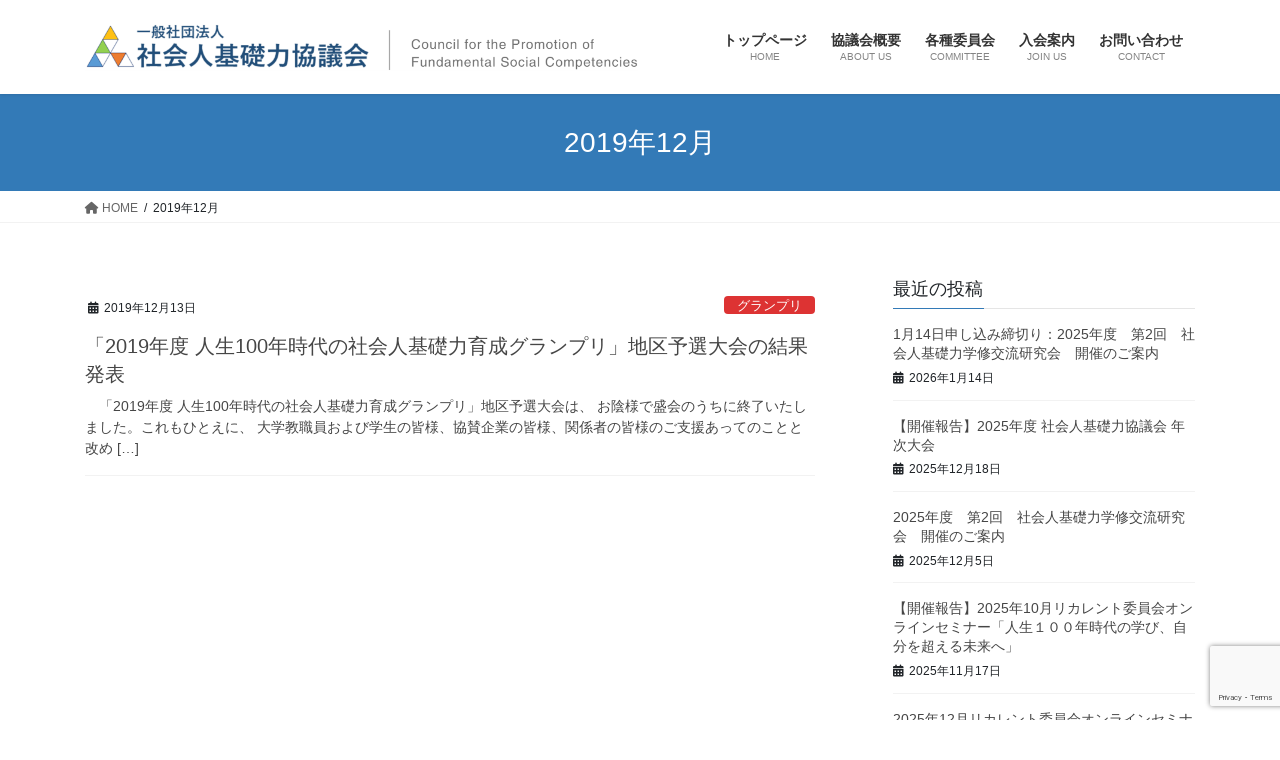

--- FILE ---
content_type: text/html; charset=utf-8
request_url: https://www.google.com/recaptcha/api2/anchor?ar=1&k=6LfLZWobAAAAADWPpgoXJuBL9WnrUYr6J99SRS6W&co=aHR0cHM6Ly9iaXoxMDAub3JnOjQ0Mw..&hl=en&v=PoyoqOPhxBO7pBk68S4YbpHZ&size=invisible&anchor-ms=20000&execute-ms=30000&cb=pe4on9mkkkxm
body_size: 49541
content:
<!DOCTYPE HTML><html dir="ltr" lang="en"><head><meta http-equiv="Content-Type" content="text/html; charset=UTF-8">
<meta http-equiv="X-UA-Compatible" content="IE=edge">
<title>reCAPTCHA</title>
<style type="text/css">
/* cyrillic-ext */
@font-face {
  font-family: 'Roboto';
  font-style: normal;
  font-weight: 400;
  font-stretch: 100%;
  src: url(//fonts.gstatic.com/s/roboto/v48/KFO7CnqEu92Fr1ME7kSn66aGLdTylUAMa3GUBHMdazTgWw.woff2) format('woff2');
  unicode-range: U+0460-052F, U+1C80-1C8A, U+20B4, U+2DE0-2DFF, U+A640-A69F, U+FE2E-FE2F;
}
/* cyrillic */
@font-face {
  font-family: 'Roboto';
  font-style: normal;
  font-weight: 400;
  font-stretch: 100%;
  src: url(//fonts.gstatic.com/s/roboto/v48/KFO7CnqEu92Fr1ME7kSn66aGLdTylUAMa3iUBHMdazTgWw.woff2) format('woff2');
  unicode-range: U+0301, U+0400-045F, U+0490-0491, U+04B0-04B1, U+2116;
}
/* greek-ext */
@font-face {
  font-family: 'Roboto';
  font-style: normal;
  font-weight: 400;
  font-stretch: 100%;
  src: url(//fonts.gstatic.com/s/roboto/v48/KFO7CnqEu92Fr1ME7kSn66aGLdTylUAMa3CUBHMdazTgWw.woff2) format('woff2');
  unicode-range: U+1F00-1FFF;
}
/* greek */
@font-face {
  font-family: 'Roboto';
  font-style: normal;
  font-weight: 400;
  font-stretch: 100%;
  src: url(//fonts.gstatic.com/s/roboto/v48/KFO7CnqEu92Fr1ME7kSn66aGLdTylUAMa3-UBHMdazTgWw.woff2) format('woff2');
  unicode-range: U+0370-0377, U+037A-037F, U+0384-038A, U+038C, U+038E-03A1, U+03A3-03FF;
}
/* math */
@font-face {
  font-family: 'Roboto';
  font-style: normal;
  font-weight: 400;
  font-stretch: 100%;
  src: url(//fonts.gstatic.com/s/roboto/v48/KFO7CnqEu92Fr1ME7kSn66aGLdTylUAMawCUBHMdazTgWw.woff2) format('woff2');
  unicode-range: U+0302-0303, U+0305, U+0307-0308, U+0310, U+0312, U+0315, U+031A, U+0326-0327, U+032C, U+032F-0330, U+0332-0333, U+0338, U+033A, U+0346, U+034D, U+0391-03A1, U+03A3-03A9, U+03B1-03C9, U+03D1, U+03D5-03D6, U+03F0-03F1, U+03F4-03F5, U+2016-2017, U+2034-2038, U+203C, U+2040, U+2043, U+2047, U+2050, U+2057, U+205F, U+2070-2071, U+2074-208E, U+2090-209C, U+20D0-20DC, U+20E1, U+20E5-20EF, U+2100-2112, U+2114-2115, U+2117-2121, U+2123-214F, U+2190, U+2192, U+2194-21AE, U+21B0-21E5, U+21F1-21F2, U+21F4-2211, U+2213-2214, U+2216-22FF, U+2308-230B, U+2310, U+2319, U+231C-2321, U+2336-237A, U+237C, U+2395, U+239B-23B7, U+23D0, U+23DC-23E1, U+2474-2475, U+25AF, U+25B3, U+25B7, U+25BD, U+25C1, U+25CA, U+25CC, U+25FB, U+266D-266F, U+27C0-27FF, U+2900-2AFF, U+2B0E-2B11, U+2B30-2B4C, U+2BFE, U+3030, U+FF5B, U+FF5D, U+1D400-1D7FF, U+1EE00-1EEFF;
}
/* symbols */
@font-face {
  font-family: 'Roboto';
  font-style: normal;
  font-weight: 400;
  font-stretch: 100%;
  src: url(//fonts.gstatic.com/s/roboto/v48/KFO7CnqEu92Fr1ME7kSn66aGLdTylUAMaxKUBHMdazTgWw.woff2) format('woff2');
  unicode-range: U+0001-000C, U+000E-001F, U+007F-009F, U+20DD-20E0, U+20E2-20E4, U+2150-218F, U+2190, U+2192, U+2194-2199, U+21AF, U+21E6-21F0, U+21F3, U+2218-2219, U+2299, U+22C4-22C6, U+2300-243F, U+2440-244A, U+2460-24FF, U+25A0-27BF, U+2800-28FF, U+2921-2922, U+2981, U+29BF, U+29EB, U+2B00-2BFF, U+4DC0-4DFF, U+FFF9-FFFB, U+10140-1018E, U+10190-1019C, U+101A0, U+101D0-101FD, U+102E0-102FB, U+10E60-10E7E, U+1D2C0-1D2D3, U+1D2E0-1D37F, U+1F000-1F0FF, U+1F100-1F1AD, U+1F1E6-1F1FF, U+1F30D-1F30F, U+1F315, U+1F31C, U+1F31E, U+1F320-1F32C, U+1F336, U+1F378, U+1F37D, U+1F382, U+1F393-1F39F, U+1F3A7-1F3A8, U+1F3AC-1F3AF, U+1F3C2, U+1F3C4-1F3C6, U+1F3CA-1F3CE, U+1F3D4-1F3E0, U+1F3ED, U+1F3F1-1F3F3, U+1F3F5-1F3F7, U+1F408, U+1F415, U+1F41F, U+1F426, U+1F43F, U+1F441-1F442, U+1F444, U+1F446-1F449, U+1F44C-1F44E, U+1F453, U+1F46A, U+1F47D, U+1F4A3, U+1F4B0, U+1F4B3, U+1F4B9, U+1F4BB, U+1F4BF, U+1F4C8-1F4CB, U+1F4D6, U+1F4DA, U+1F4DF, U+1F4E3-1F4E6, U+1F4EA-1F4ED, U+1F4F7, U+1F4F9-1F4FB, U+1F4FD-1F4FE, U+1F503, U+1F507-1F50B, U+1F50D, U+1F512-1F513, U+1F53E-1F54A, U+1F54F-1F5FA, U+1F610, U+1F650-1F67F, U+1F687, U+1F68D, U+1F691, U+1F694, U+1F698, U+1F6AD, U+1F6B2, U+1F6B9-1F6BA, U+1F6BC, U+1F6C6-1F6CF, U+1F6D3-1F6D7, U+1F6E0-1F6EA, U+1F6F0-1F6F3, U+1F6F7-1F6FC, U+1F700-1F7FF, U+1F800-1F80B, U+1F810-1F847, U+1F850-1F859, U+1F860-1F887, U+1F890-1F8AD, U+1F8B0-1F8BB, U+1F8C0-1F8C1, U+1F900-1F90B, U+1F93B, U+1F946, U+1F984, U+1F996, U+1F9E9, U+1FA00-1FA6F, U+1FA70-1FA7C, U+1FA80-1FA89, U+1FA8F-1FAC6, U+1FACE-1FADC, U+1FADF-1FAE9, U+1FAF0-1FAF8, U+1FB00-1FBFF;
}
/* vietnamese */
@font-face {
  font-family: 'Roboto';
  font-style: normal;
  font-weight: 400;
  font-stretch: 100%;
  src: url(//fonts.gstatic.com/s/roboto/v48/KFO7CnqEu92Fr1ME7kSn66aGLdTylUAMa3OUBHMdazTgWw.woff2) format('woff2');
  unicode-range: U+0102-0103, U+0110-0111, U+0128-0129, U+0168-0169, U+01A0-01A1, U+01AF-01B0, U+0300-0301, U+0303-0304, U+0308-0309, U+0323, U+0329, U+1EA0-1EF9, U+20AB;
}
/* latin-ext */
@font-face {
  font-family: 'Roboto';
  font-style: normal;
  font-weight: 400;
  font-stretch: 100%;
  src: url(//fonts.gstatic.com/s/roboto/v48/KFO7CnqEu92Fr1ME7kSn66aGLdTylUAMa3KUBHMdazTgWw.woff2) format('woff2');
  unicode-range: U+0100-02BA, U+02BD-02C5, U+02C7-02CC, U+02CE-02D7, U+02DD-02FF, U+0304, U+0308, U+0329, U+1D00-1DBF, U+1E00-1E9F, U+1EF2-1EFF, U+2020, U+20A0-20AB, U+20AD-20C0, U+2113, U+2C60-2C7F, U+A720-A7FF;
}
/* latin */
@font-face {
  font-family: 'Roboto';
  font-style: normal;
  font-weight: 400;
  font-stretch: 100%;
  src: url(//fonts.gstatic.com/s/roboto/v48/KFO7CnqEu92Fr1ME7kSn66aGLdTylUAMa3yUBHMdazQ.woff2) format('woff2');
  unicode-range: U+0000-00FF, U+0131, U+0152-0153, U+02BB-02BC, U+02C6, U+02DA, U+02DC, U+0304, U+0308, U+0329, U+2000-206F, U+20AC, U+2122, U+2191, U+2193, U+2212, U+2215, U+FEFF, U+FFFD;
}
/* cyrillic-ext */
@font-face {
  font-family: 'Roboto';
  font-style: normal;
  font-weight: 500;
  font-stretch: 100%;
  src: url(//fonts.gstatic.com/s/roboto/v48/KFO7CnqEu92Fr1ME7kSn66aGLdTylUAMa3GUBHMdazTgWw.woff2) format('woff2');
  unicode-range: U+0460-052F, U+1C80-1C8A, U+20B4, U+2DE0-2DFF, U+A640-A69F, U+FE2E-FE2F;
}
/* cyrillic */
@font-face {
  font-family: 'Roboto';
  font-style: normal;
  font-weight: 500;
  font-stretch: 100%;
  src: url(//fonts.gstatic.com/s/roboto/v48/KFO7CnqEu92Fr1ME7kSn66aGLdTylUAMa3iUBHMdazTgWw.woff2) format('woff2');
  unicode-range: U+0301, U+0400-045F, U+0490-0491, U+04B0-04B1, U+2116;
}
/* greek-ext */
@font-face {
  font-family: 'Roboto';
  font-style: normal;
  font-weight: 500;
  font-stretch: 100%;
  src: url(//fonts.gstatic.com/s/roboto/v48/KFO7CnqEu92Fr1ME7kSn66aGLdTylUAMa3CUBHMdazTgWw.woff2) format('woff2');
  unicode-range: U+1F00-1FFF;
}
/* greek */
@font-face {
  font-family: 'Roboto';
  font-style: normal;
  font-weight: 500;
  font-stretch: 100%;
  src: url(//fonts.gstatic.com/s/roboto/v48/KFO7CnqEu92Fr1ME7kSn66aGLdTylUAMa3-UBHMdazTgWw.woff2) format('woff2');
  unicode-range: U+0370-0377, U+037A-037F, U+0384-038A, U+038C, U+038E-03A1, U+03A3-03FF;
}
/* math */
@font-face {
  font-family: 'Roboto';
  font-style: normal;
  font-weight: 500;
  font-stretch: 100%;
  src: url(//fonts.gstatic.com/s/roboto/v48/KFO7CnqEu92Fr1ME7kSn66aGLdTylUAMawCUBHMdazTgWw.woff2) format('woff2');
  unicode-range: U+0302-0303, U+0305, U+0307-0308, U+0310, U+0312, U+0315, U+031A, U+0326-0327, U+032C, U+032F-0330, U+0332-0333, U+0338, U+033A, U+0346, U+034D, U+0391-03A1, U+03A3-03A9, U+03B1-03C9, U+03D1, U+03D5-03D6, U+03F0-03F1, U+03F4-03F5, U+2016-2017, U+2034-2038, U+203C, U+2040, U+2043, U+2047, U+2050, U+2057, U+205F, U+2070-2071, U+2074-208E, U+2090-209C, U+20D0-20DC, U+20E1, U+20E5-20EF, U+2100-2112, U+2114-2115, U+2117-2121, U+2123-214F, U+2190, U+2192, U+2194-21AE, U+21B0-21E5, U+21F1-21F2, U+21F4-2211, U+2213-2214, U+2216-22FF, U+2308-230B, U+2310, U+2319, U+231C-2321, U+2336-237A, U+237C, U+2395, U+239B-23B7, U+23D0, U+23DC-23E1, U+2474-2475, U+25AF, U+25B3, U+25B7, U+25BD, U+25C1, U+25CA, U+25CC, U+25FB, U+266D-266F, U+27C0-27FF, U+2900-2AFF, U+2B0E-2B11, U+2B30-2B4C, U+2BFE, U+3030, U+FF5B, U+FF5D, U+1D400-1D7FF, U+1EE00-1EEFF;
}
/* symbols */
@font-face {
  font-family: 'Roboto';
  font-style: normal;
  font-weight: 500;
  font-stretch: 100%;
  src: url(//fonts.gstatic.com/s/roboto/v48/KFO7CnqEu92Fr1ME7kSn66aGLdTylUAMaxKUBHMdazTgWw.woff2) format('woff2');
  unicode-range: U+0001-000C, U+000E-001F, U+007F-009F, U+20DD-20E0, U+20E2-20E4, U+2150-218F, U+2190, U+2192, U+2194-2199, U+21AF, U+21E6-21F0, U+21F3, U+2218-2219, U+2299, U+22C4-22C6, U+2300-243F, U+2440-244A, U+2460-24FF, U+25A0-27BF, U+2800-28FF, U+2921-2922, U+2981, U+29BF, U+29EB, U+2B00-2BFF, U+4DC0-4DFF, U+FFF9-FFFB, U+10140-1018E, U+10190-1019C, U+101A0, U+101D0-101FD, U+102E0-102FB, U+10E60-10E7E, U+1D2C0-1D2D3, U+1D2E0-1D37F, U+1F000-1F0FF, U+1F100-1F1AD, U+1F1E6-1F1FF, U+1F30D-1F30F, U+1F315, U+1F31C, U+1F31E, U+1F320-1F32C, U+1F336, U+1F378, U+1F37D, U+1F382, U+1F393-1F39F, U+1F3A7-1F3A8, U+1F3AC-1F3AF, U+1F3C2, U+1F3C4-1F3C6, U+1F3CA-1F3CE, U+1F3D4-1F3E0, U+1F3ED, U+1F3F1-1F3F3, U+1F3F5-1F3F7, U+1F408, U+1F415, U+1F41F, U+1F426, U+1F43F, U+1F441-1F442, U+1F444, U+1F446-1F449, U+1F44C-1F44E, U+1F453, U+1F46A, U+1F47D, U+1F4A3, U+1F4B0, U+1F4B3, U+1F4B9, U+1F4BB, U+1F4BF, U+1F4C8-1F4CB, U+1F4D6, U+1F4DA, U+1F4DF, U+1F4E3-1F4E6, U+1F4EA-1F4ED, U+1F4F7, U+1F4F9-1F4FB, U+1F4FD-1F4FE, U+1F503, U+1F507-1F50B, U+1F50D, U+1F512-1F513, U+1F53E-1F54A, U+1F54F-1F5FA, U+1F610, U+1F650-1F67F, U+1F687, U+1F68D, U+1F691, U+1F694, U+1F698, U+1F6AD, U+1F6B2, U+1F6B9-1F6BA, U+1F6BC, U+1F6C6-1F6CF, U+1F6D3-1F6D7, U+1F6E0-1F6EA, U+1F6F0-1F6F3, U+1F6F7-1F6FC, U+1F700-1F7FF, U+1F800-1F80B, U+1F810-1F847, U+1F850-1F859, U+1F860-1F887, U+1F890-1F8AD, U+1F8B0-1F8BB, U+1F8C0-1F8C1, U+1F900-1F90B, U+1F93B, U+1F946, U+1F984, U+1F996, U+1F9E9, U+1FA00-1FA6F, U+1FA70-1FA7C, U+1FA80-1FA89, U+1FA8F-1FAC6, U+1FACE-1FADC, U+1FADF-1FAE9, U+1FAF0-1FAF8, U+1FB00-1FBFF;
}
/* vietnamese */
@font-face {
  font-family: 'Roboto';
  font-style: normal;
  font-weight: 500;
  font-stretch: 100%;
  src: url(//fonts.gstatic.com/s/roboto/v48/KFO7CnqEu92Fr1ME7kSn66aGLdTylUAMa3OUBHMdazTgWw.woff2) format('woff2');
  unicode-range: U+0102-0103, U+0110-0111, U+0128-0129, U+0168-0169, U+01A0-01A1, U+01AF-01B0, U+0300-0301, U+0303-0304, U+0308-0309, U+0323, U+0329, U+1EA0-1EF9, U+20AB;
}
/* latin-ext */
@font-face {
  font-family: 'Roboto';
  font-style: normal;
  font-weight: 500;
  font-stretch: 100%;
  src: url(//fonts.gstatic.com/s/roboto/v48/KFO7CnqEu92Fr1ME7kSn66aGLdTylUAMa3KUBHMdazTgWw.woff2) format('woff2');
  unicode-range: U+0100-02BA, U+02BD-02C5, U+02C7-02CC, U+02CE-02D7, U+02DD-02FF, U+0304, U+0308, U+0329, U+1D00-1DBF, U+1E00-1E9F, U+1EF2-1EFF, U+2020, U+20A0-20AB, U+20AD-20C0, U+2113, U+2C60-2C7F, U+A720-A7FF;
}
/* latin */
@font-face {
  font-family: 'Roboto';
  font-style: normal;
  font-weight: 500;
  font-stretch: 100%;
  src: url(//fonts.gstatic.com/s/roboto/v48/KFO7CnqEu92Fr1ME7kSn66aGLdTylUAMa3yUBHMdazQ.woff2) format('woff2');
  unicode-range: U+0000-00FF, U+0131, U+0152-0153, U+02BB-02BC, U+02C6, U+02DA, U+02DC, U+0304, U+0308, U+0329, U+2000-206F, U+20AC, U+2122, U+2191, U+2193, U+2212, U+2215, U+FEFF, U+FFFD;
}
/* cyrillic-ext */
@font-face {
  font-family: 'Roboto';
  font-style: normal;
  font-weight: 900;
  font-stretch: 100%;
  src: url(//fonts.gstatic.com/s/roboto/v48/KFO7CnqEu92Fr1ME7kSn66aGLdTylUAMa3GUBHMdazTgWw.woff2) format('woff2');
  unicode-range: U+0460-052F, U+1C80-1C8A, U+20B4, U+2DE0-2DFF, U+A640-A69F, U+FE2E-FE2F;
}
/* cyrillic */
@font-face {
  font-family: 'Roboto';
  font-style: normal;
  font-weight: 900;
  font-stretch: 100%;
  src: url(//fonts.gstatic.com/s/roboto/v48/KFO7CnqEu92Fr1ME7kSn66aGLdTylUAMa3iUBHMdazTgWw.woff2) format('woff2');
  unicode-range: U+0301, U+0400-045F, U+0490-0491, U+04B0-04B1, U+2116;
}
/* greek-ext */
@font-face {
  font-family: 'Roboto';
  font-style: normal;
  font-weight: 900;
  font-stretch: 100%;
  src: url(//fonts.gstatic.com/s/roboto/v48/KFO7CnqEu92Fr1ME7kSn66aGLdTylUAMa3CUBHMdazTgWw.woff2) format('woff2');
  unicode-range: U+1F00-1FFF;
}
/* greek */
@font-face {
  font-family: 'Roboto';
  font-style: normal;
  font-weight: 900;
  font-stretch: 100%;
  src: url(//fonts.gstatic.com/s/roboto/v48/KFO7CnqEu92Fr1ME7kSn66aGLdTylUAMa3-UBHMdazTgWw.woff2) format('woff2');
  unicode-range: U+0370-0377, U+037A-037F, U+0384-038A, U+038C, U+038E-03A1, U+03A3-03FF;
}
/* math */
@font-face {
  font-family: 'Roboto';
  font-style: normal;
  font-weight: 900;
  font-stretch: 100%;
  src: url(//fonts.gstatic.com/s/roboto/v48/KFO7CnqEu92Fr1ME7kSn66aGLdTylUAMawCUBHMdazTgWw.woff2) format('woff2');
  unicode-range: U+0302-0303, U+0305, U+0307-0308, U+0310, U+0312, U+0315, U+031A, U+0326-0327, U+032C, U+032F-0330, U+0332-0333, U+0338, U+033A, U+0346, U+034D, U+0391-03A1, U+03A3-03A9, U+03B1-03C9, U+03D1, U+03D5-03D6, U+03F0-03F1, U+03F4-03F5, U+2016-2017, U+2034-2038, U+203C, U+2040, U+2043, U+2047, U+2050, U+2057, U+205F, U+2070-2071, U+2074-208E, U+2090-209C, U+20D0-20DC, U+20E1, U+20E5-20EF, U+2100-2112, U+2114-2115, U+2117-2121, U+2123-214F, U+2190, U+2192, U+2194-21AE, U+21B0-21E5, U+21F1-21F2, U+21F4-2211, U+2213-2214, U+2216-22FF, U+2308-230B, U+2310, U+2319, U+231C-2321, U+2336-237A, U+237C, U+2395, U+239B-23B7, U+23D0, U+23DC-23E1, U+2474-2475, U+25AF, U+25B3, U+25B7, U+25BD, U+25C1, U+25CA, U+25CC, U+25FB, U+266D-266F, U+27C0-27FF, U+2900-2AFF, U+2B0E-2B11, U+2B30-2B4C, U+2BFE, U+3030, U+FF5B, U+FF5D, U+1D400-1D7FF, U+1EE00-1EEFF;
}
/* symbols */
@font-face {
  font-family: 'Roboto';
  font-style: normal;
  font-weight: 900;
  font-stretch: 100%;
  src: url(//fonts.gstatic.com/s/roboto/v48/KFO7CnqEu92Fr1ME7kSn66aGLdTylUAMaxKUBHMdazTgWw.woff2) format('woff2');
  unicode-range: U+0001-000C, U+000E-001F, U+007F-009F, U+20DD-20E0, U+20E2-20E4, U+2150-218F, U+2190, U+2192, U+2194-2199, U+21AF, U+21E6-21F0, U+21F3, U+2218-2219, U+2299, U+22C4-22C6, U+2300-243F, U+2440-244A, U+2460-24FF, U+25A0-27BF, U+2800-28FF, U+2921-2922, U+2981, U+29BF, U+29EB, U+2B00-2BFF, U+4DC0-4DFF, U+FFF9-FFFB, U+10140-1018E, U+10190-1019C, U+101A0, U+101D0-101FD, U+102E0-102FB, U+10E60-10E7E, U+1D2C0-1D2D3, U+1D2E0-1D37F, U+1F000-1F0FF, U+1F100-1F1AD, U+1F1E6-1F1FF, U+1F30D-1F30F, U+1F315, U+1F31C, U+1F31E, U+1F320-1F32C, U+1F336, U+1F378, U+1F37D, U+1F382, U+1F393-1F39F, U+1F3A7-1F3A8, U+1F3AC-1F3AF, U+1F3C2, U+1F3C4-1F3C6, U+1F3CA-1F3CE, U+1F3D4-1F3E0, U+1F3ED, U+1F3F1-1F3F3, U+1F3F5-1F3F7, U+1F408, U+1F415, U+1F41F, U+1F426, U+1F43F, U+1F441-1F442, U+1F444, U+1F446-1F449, U+1F44C-1F44E, U+1F453, U+1F46A, U+1F47D, U+1F4A3, U+1F4B0, U+1F4B3, U+1F4B9, U+1F4BB, U+1F4BF, U+1F4C8-1F4CB, U+1F4D6, U+1F4DA, U+1F4DF, U+1F4E3-1F4E6, U+1F4EA-1F4ED, U+1F4F7, U+1F4F9-1F4FB, U+1F4FD-1F4FE, U+1F503, U+1F507-1F50B, U+1F50D, U+1F512-1F513, U+1F53E-1F54A, U+1F54F-1F5FA, U+1F610, U+1F650-1F67F, U+1F687, U+1F68D, U+1F691, U+1F694, U+1F698, U+1F6AD, U+1F6B2, U+1F6B9-1F6BA, U+1F6BC, U+1F6C6-1F6CF, U+1F6D3-1F6D7, U+1F6E0-1F6EA, U+1F6F0-1F6F3, U+1F6F7-1F6FC, U+1F700-1F7FF, U+1F800-1F80B, U+1F810-1F847, U+1F850-1F859, U+1F860-1F887, U+1F890-1F8AD, U+1F8B0-1F8BB, U+1F8C0-1F8C1, U+1F900-1F90B, U+1F93B, U+1F946, U+1F984, U+1F996, U+1F9E9, U+1FA00-1FA6F, U+1FA70-1FA7C, U+1FA80-1FA89, U+1FA8F-1FAC6, U+1FACE-1FADC, U+1FADF-1FAE9, U+1FAF0-1FAF8, U+1FB00-1FBFF;
}
/* vietnamese */
@font-face {
  font-family: 'Roboto';
  font-style: normal;
  font-weight: 900;
  font-stretch: 100%;
  src: url(//fonts.gstatic.com/s/roboto/v48/KFO7CnqEu92Fr1ME7kSn66aGLdTylUAMa3OUBHMdazTgWw.woff2) format('woff2');
  unicode-range: U+0102-0103, U+0110-0111, U+0128-0129, U+0168-0169, U+01A0-01A1, U+01AF-01B0, U+0300-0301, U+0303-0304, U+0308-0309, U+0323, U+0329, U+1EA0-1EF9, U+20AB;
}
/* latin-ext */
@font-face {
  font-family: 'Roboto';
  font-style: normal;
  font-weight: 900;
  font-stretch: 100%;
  src: url(//fonts.gstatic.com/s/roboto/v48/KFO7CnqEu92Fr1ME7kSn66aGLdTylUAMa3KUBHMdazTgWw.woff2) format('woff2');
  unicode-range: U+0100-02BA, U+02BD-02C5, U+02C7-02CC, U+02CE-02D7, U+02DD-02FF, U+0304, U+0308, U+0329, U+1D00-1DBF, U+1E00-1E9F, U+1EF2-1EFF, U+2020, U+20A0-20AB, U+20AD-20C0, U+2113, U+2C60-2C7F, U+A720-A7FF;
}
/* latin */
@font-face {
  font-family: 'Roboto';
  font-style: normal;
  font-weight: 900;
  font-stretch: 100%;
  src: url(//fonts.gstatic.com/s/roboto/v48/KFO7CnqEu92Fr1ME7kSn66aGLdTylUAMa3yUBHMdazQ.woff2) format('woff2');
  unicode-range: U+0000-00FF, U+0131, U+0152-0153, U+02BB-02BC, U+02C6, U+02DA, U+02DC, U+0304, U+0308, U+0329, U+2000-206F, U+20AC, U+2122, U+2191, U+2193, U+2212, U+2215, U+FEFF, U+FFFD;
}

</style>
<link rel="stylesheet" type="text/css" href="https://www.gstatic.com/recaptcha/releases/PoyoqOPhxBO7pBk68S4YbpHZ/styles__ltr.css">
<script nonce="OX7QNNtWEVyJykEGmDd1wg" type="text/javascript">window['__recaptcha_api'] = 'https://www.google.com/recaptcha/api2/';</script>
<script type="text/javascript" src="https://www.gstatic.com/recaptcha/releases/PoyoqOPhxBO7pBk68S4YbpHZ/recaptcha__en.js" nonce="OX7QNNtWEVyJykEGmDd1wg">
      
    </script></head>
<body><div id="rc-anchor-alert" class="rc-anchor-alert"></div>
<input type="hidden" id="recaptcha-token" value="[base64]">
<script type="text/javascript" nonce="OX7QNNtWEVyJykEGmDd1wg">
      recaptcha.anchor.Main.init("[\x22ainput\x22,[\x22bgdata\x22,\x22\x22,\[base64]/[base64]/[base64]/[base64]/[base64]/[base64]/KGcoTywyNTMsTy5PKSxVRyhPLEMpKTpnKE8sMjUzLEMpLE8pKSxsKSksTykpfSxieT1mdW5jdGlvbihDLE8sdSxsKXtmb3IobD0odT1SKEMpLDApO08+MDtPLS0pbD1sPDw4fFooQyk7ZyhDLHUsbCl9LFVHPWZ1bmN0aW9uKEMsTyl7Qy5pLmxlbmd0aD4xMDQ/[base64]/[base64]/[base64]/[base64]/[base64]/[base64]/[base64]\\u003d\x22,\[base64]\\u003d\\u003d\x22,\x22wqdZw5rDusOxw4vDicKGwqEsw6tzw4jDk8KSUQLCpsODOcOUwrVTRcK+fhs4w41aw5jCh8KFOxJowos7w4XClHFww6BYOz1DLMK0BhfClsObworDtGzCtSUkVFk8IcKWfcOSwqXDqwZidFPCjsO1DcOhe3p1BT1Zw6/CnWw3D3omw6rDt8OMw6RFwrjDsXU0Wwk/w6PDpSUSwq/DqMOAw6IGw7EgIlTCtsOGf8Oyw7ssGsK8w5lYZz/[base64]/[base64]/Dlh03VcODOMO8w5JQO8Kbw6BtaGLDpWNXwqfDsCfDsk9kRB3DlsOHHsOzF8Ojw5U7w58daMO/HXxUwqbDiMOIw6PCkMKGK2YEEMO5YMK3w7bDj8OAHcK9I8KAwo1sJsOgYMOpQMOZBcO0XsOswrfCmgZmwoVFbcK+enccM8K0woLDkQrCiz19w7jCqELCgsKzw7rDnDHCuMOuwrjDsMK4asOnCyLCmcOiM8K9OBxVVEpabgvCnGJdw7TCgF3DvGfCk8O/[base64]/DmsKWLMKWwrbCq8OiL1ABXAkHfMKGE8Omw57DqTvCoTc2wrnDkMK0w5/Dgw3DlXzDuTDCsGTCkk0jw4Usw7Unw6tVwrHDtxNKw414w63Cj8O3KcK6wo4FW8Kuw63DujnCoF4EYnp/[base64]/[base64]/CTAYwp/Ci8K2LxdOwrPDvWw+wrYrw4PCmgXDoDjDsTvCmsOhVsKJw5VewqAqwqswAcO8woPCqnMpSMOlXE/DoWjDoMORXxHDiDlpdmxGa8KyBBQuwqYswpPDiHphw7TDl8Kmw6rCvC8FDsKuwrrDhMOzwpx9wp4pJUwUVQDChAnDnS/[base64]/Doz0yD8KyOXLCm2gowqF+wqTCnsK+VAw2GMKdZsKlUR/DjwvDj8OOJEBKbX8PwqrDmx/[base64]/DnsKTw51ow47DgMOQwqHDtR04KsKZwrbDscO/esKRdh3CrjPDqHTCpMOyX8KCw543wonDhjQSwo5LwqrDs18BwozDoXTCrcOawqvDgMOsN8KLZj1Sw73DixIbPMKqwpIiwq5Ww6RFEU9yV8Kpw4gKHil9wolTw6zDlC0rZMOOJjYWJC/CnUXDuWAEwqVkwpXDhsO0IMObQ1lvKcOEHsObw6UawplnQS7DpBciYsKbTD3Cn2vDr8K0wrAlcsOuRMObwooVwqJKw6vCvz8Gw616w7IzRcOMEXcXw6PCkMKVIzbDisKnw5R0w6lhwogcbXfCk2vCp13DjxgGD19/QsKXOsKOw6YuPQDDnsKTw7/CqsK8MnnDi3PCr8OLFMOfECXCq8KJw50Aw4sQwovDvDEswqjCkxHDosKnwqlvOAp6w683wp3DjcOBXj7DvhvCj8KbYsOpem0NwonDvR/CgnEyQMOfw7EMfcO6dHFXwo8RWMOOYcKtXMOVLREKwrg3w7bDvsOkwrXCnsO5wqZDw5jCssKOQ8KMQsOFGybCpEHDkj7CpFgrw5fDh8Ocw6FbwpbDu8KEN8OIwp5Uw5zCtsKMwqnDnMK8wrbDj3jCu3PDl1l+CsKTUcOqSg0MwrtOwok8wqnCo8O/WWTDqF89McOUGz/CjTwXB8OKwqHCpsOjw5rCuMOfCk/[base64]/MMO2w4HDu8KjwrRLaC1xw4oGwpbCngHCmjxlf8Osw4jCpAbCiMKMfMOKYsO/wqVTwqx9Pz4fw4PCkHvDr8OVCsKIw4NGw7FhDsOkwpp2wprDlAZSbRBXRTVew6tXIcK2w7M6wqrDuMOOw6JKwofCp1/DlcKwwrnDo2fDjy8fwqgZd33CsmBsw6XCsGjCuxHCscOKwqrCvMK6NcKywqdlwpsed14xbFxGwottw77DjH/[base64]/wqhfJ8KcP8OsSns/PQV3wrHCln58wpbClknCsjTDlsKrXW7Ck1BHP8Ocw65yw4sRA8O/[base64]/eMOMA8K+dMK5U2PCqEAAw6zDg8KawpfDv3JOccKVa1srYMODw499wrxEaEvCkSQAwrlpw43DicKgw68oVMOuw7vCiMOuCmLCscK4wp8Jw4NIwpwiFcKCw4hFwoFfCwnDpT/CucK3w7o8w5wWw6TCg8KHB8KAVhjDmsOwBMKxAUbCi8K6JBPDoHJ8QhjDgC3DjnstEMOTN8KowoPDrcOnR8K0w7how6MiEDY3woA/w4fCiMOdfMKHwowBwqg3JcKewrrCgcKzw60MEcOSw515wonCthzChsOrw6XCucKSw51BDsKRccKrwoTDigXCiMKIwqcTMisqLm3Cs8K+EVgpf8ObaE/CssKyw6PDkwYjw6vDrWDChUPCohFhPsKuworDrVYzw5TDkDcdwpDDoWnCqsKyCl4XwrzCncKzw5XDnnjCscOMFsOPf14JCDFPbcK7woDCinwBWCfCqMKNwr3DpMO9OMKMw6BRMB3DssKDXDM4wqzCqsOnw6dsw7sLw6HCucOmaXM2W8OnHsOlw7/[base64]/[base64]/w7TCnEnDgcK6w4PCkMK0VgIrw7hHw6R5c3IUw7bDnzbCqMO3BGPCtj/Cq2rCm8K7P3IkUVgBwonCuMO9CMKlwpnCrcKCK8KIZsOEQTnDr8OMP3vCncOlEzxEw4s3Tiw2wpYfwqwfJsOtwrkTw5HCiMO2wrg/[base64]/Cr17DhF0bwrMowpVQwqlEw4LDkMOnw4vDisK/[base64]/Ds8OhD8OywpTCnMKOIsKtYThIImDDj8O1DcObA0oKw5xcw7PDpxYFw4rDlMKSwrY5w5gERGFzKgREw5RRwobDsnBuTMKOw6jCjSMNZiLDryp3LMKEbcObXzXDksO+wrQWKMKXAn9aw6MTw5XDk8OYJT3Dg2/DocKjGkEGw7zDlsOcw5PCusOIwoDCnHcRwprCgyfCi8OIP3hYcCgKwpbCpMKww4jCgcKvwpU0fyNuVkJXwrzClE/CtHDCjcOWw67Ds8KmYXfDlmvCt8OGw6rCmsKXw5sCMSTClDpEGxjCn8OXHmnCs03CnMOTwpXCmFQxURl3w5jDg1DCtDhpO3JSw7rDoEp4Rx04M8OHRsKQWy/[base64]/[base64]/TCdUaA9JJMOmVB7Dl8ObwrQqDWZlwofChnQZwqPCtcKNE2ZLN0Fjwol3w7XCnMKcw4fDlwTCrsKeU8ODworClDjCj0HDrBtzNMO0SAzDosKwa8ONwrFVwrvCoCPCvsKNwqZLw6FIwovCh0ZaRcKnHWgXwpFTw5oHwobCjRR7S8KVw4p1wp/DocOzw7DCkScFDm7DicKJw58xw6/CiQ1kVsOjIcKcw5tbw7tYQRPDu8OBwozDonpjw7HCkl4Zw4HDkWsIwpjDgG97wrRJFQLCu2LDv8K/w5bDn8KpwrxMwoLCgcOdX0TDiMKsdcK5woxawpw2w5/CvzwPw68Mwo/CqyVfw6DDpMOswqNGRH/Dk38TwpbDkkfDk1/CtcOQHsKvc8KpworCpsKHwonCl8K0D8KVwpHDlcOvw6Vqw5x3YAJgYnotfsOkAyHDjcKNV8KKw6h4Bypcwq1AV8OzXcKoOsOzw5MJw5p3CMOfw6xteMKhwoAGw510GsKMWMOqDsOyMUd2wrXChX/Dv8KEwp3Di8KHSMK3CDUaWXRrM1piwrNCQH7DisKrwrADOEQ1w7gxOxzCpcOzw5rCoUDDosObUcKqCcKwwo9DQ8OJVyYOc0gmVCrDjAvDj8KMUcKpw7PCqsKbXxPDvsKNQBXCrsKrJSd+M8K2Y8OcwqjDtTDCncKNw6nDosK/worDrHlZCxchwqokey3DtsKqw4Ypw48Jw5IYw6nDtsKkNQMCw6Fow4XCtFrDnsKZEsK2CsOSwozDrsKoTFgzwqMBZEN+CcKjw6DDoC3DnMKUwrcCXMKqDBYiw5bDugHDlTDCs0bDk8O/[base64]/B8OJwpc7wpXDpMO/[base64]/CqsKqw6ILJCzCgVrCmzQpw7olwowbLSwiw55IJwHDnAwKw4HDg8KTDCt7wohCw6tywoPDqBrCpWXCjcOWw6zChcKuJxMZNsK5wrLCmCPDmT1FLMOsEcKyw4wsDcK4wpLCr8KZw6XDgMORP1BVTw3Ckl/Cl8OXwrrCjRgXw5rCrsKeAXXCsMKGUMOyN8OxwqfDlmvCmDRtTFjCrWhKw5XCjXFEP8KWSsKDVFnCkljDkntJU8KmBMK/wqPCklxww4LCj8K4w49JCjvDg1hCFRbDvDQUw5HDjiPCnznCgSVwwq4SwoLChmVeAkEvZ8KMITNwacO5w4M+wqkwwpQQwownMwzDgkwrI8OOSsOSw5DCisOgwp/CuRIGCMOSwrojC8OIU2tmU1YIw5otw49uw6zDn8K/DsKFw4HDo8OUHS1IDwnCu8KuwqkAw49KwoXDnjfCqsKHwqZAwpvCmnrCj8OkD0EvOG3CncK0dysOwqrDmifCtsO5w5RhG2cmwqYZKsKhSsOvw50HwoYhAMK0w5HCucO4IMKxwrhLLyTDsStYGMKcJCLCuWd4wpXCiWRWw4t2F8KsTkvCjx/DrMOlQnjCi1E5w7RfV8K4EsOqW3wdZlPCkVTCmMKkb3vCi0jDuUB1EcK1w7Q+wpDCjMKcbDJlRU41AMOsw7LDp8ONwrzDiEd/w6NNZWvCvMOgJFLDpcOTwoI5L8OGwrTCoFoKBsKxSXPDsnXDhsK6Xm1pwqxaH3DCq1hXwo3CtyXCkkZ7w7VZw43DhH8gMsO/f8KfwosMwqc+wpEQwprDicKTwoLCsmbDuMOKQRHCr8OTG8KvYxfDrw4NwoYBIcKzw6/CksOow71HwoZRwow9QivDtVzCrFQFw5fDoMKSWMOqCAQrwowjw6TCoMKHwq7Cm8KVwrjCvMKyw4VawpI5JysUw6M0NsOSwpXCqhZ7bRkQMcKZwpPDucO8aB/DgE3DriljJ8KPw7HDtMK/wo3Ch286wpnCj8OgKsKkwohCClDCgsOEaFofw43Dr0vCoB9cw5h8QxEeU3vDmD7CjsKyJlbDmMKfwrRTUcOowqjChsO4w5TCh8OiwrPCg3fDhG/[base64]/w4NVTyt2wobDuUVbwr9YPMOgwrnCmAp8w5XDrcKRAcOsIRPCpg7CoSQowrZiwqwqVsOcUGRHwr3ClsOKw4PDnMO/wpjChcO3JcKzRMK9wonCs8OPwr/DmcOCMcOXwodIwrJKVMKKw4fDssOjwprDucKdwoDDrlR1wq/DqiQJLnXCmifCgCRPwo7CmsO3Z8O/wrjDkcKNw7oEUVXCp0XDosKQwpfCrm4ywpQgA8ONw4PCscO3w5jDl8KkfsOuDsK3woPDl8Oyw5bDmBzClWhjw4nDhgfDlEsbw7jCvihywr/DqWU3wrHChWDDnmrDr8KOJsOUDMOtUcKkwrwuwqTCkgvCgcOdw7lUw4oUIlQ4w7NBTUQ3w4hlwohIw7Buw5fCu8OBNMO7wrHDm8KEN8O1K0Z/P8KjAy/DnXvDgALChcK+IsOqIsO/wpkiw7HCpFTCg8ONwrvDhMORUkR1wqoCwqDDrMKgw54pBDY8W8KLLBDCuMOSXHjDr8KMccK4VHHDnRAKQcKMw6/CminDjcOtSGZAwqQAwpAuwpVwG3sewqt2w6fDr29YAMOAZcKbw5poc0kiEkjCmj04wpDDpEPDnsKkQXzDhsOEBsOZw5TDs8OBDcKMEsOJEiXCm8OqOi9Jw4wvesKxIMOXwq7DiSctGXnDpzQZw6Rcwp1eZCFxO8K/[base64]/XcKFU8KHw5bDu2DCvsKQwrtkw7TChGV9w5LDuMKgOxobwq7Chn3Duw3Cu8Kiwq/CrU4vwr54wpTCqsO7AcKwQsO7e15FCQUZLMOHwqJaw7lYfWgwE8OTNUIefS7DrSJ1WcODAisNJcKAFHPCuFDCimE7w5J5wo7CjcOtwqodwrXDriE2dB15wr3CksOcw4jCvGjDpyPDmMOuwpJJw4rCuQVtwojCigfDvsK0w7rCjkQCw4Z2w6Uiw7/CgVnDqFjCjELDusKFdjDDi8KQw57Dt30Pw482H8Klw49KJcKyB8O2wrjCpMKxLT/Dg8OCw75AwqE9w5HCgDcYWFfDrMKBw73DnCh1FcOXwo3Ci8KrPD/DosOaw4BYSMO5w4IJM8Ksw7o1NsK4CRfCu8K8CMOsR3LCvE5IwqQbQ1bCvMKYwoDCk8O9wrrDgMK2aFwhw5/[base64]/CmGzDqHDDncK7I8OsTcOEwoLCl8K+wpzCtS8Vw5JUw7QqTicZwrbDusKFNkguTMO2woRZV8KEwq3CtyLDusKQEMKrUMKZSsKzecK/w59Vwp5Ww4E3w4I/wrMZVR7DgS/[base64]/CuHMSLRTCqBPCnmJYIwxdGcOfZ8Ojw5ArP3PCgDtcJcKXXAFqwo43w6jDvsKmD8KywpDCk8KGwrlew45cJ8K2Nn3Dr8OsXMO3w7zDr03CkMOdwp8DGcOXOjzCjMK/JEslIMO/w6TChSDDgMObAWATwpnDomPDq8OXwrjDgMOFVCDDssKAw6TCik7CvG0iw6XDgMKpwqc3w4Aawq3Ck8KGwrnDqAXDq8KdwprDiUN6wrg7w4Iqw4PDssKeQMKEwo4kCcO6asKZDDzCucKUwpItw7fDlT3CnmkvWBXCmyoHwpvCijF/dG3CvQ7CpMODasK6wr0tfDvDt8KnaWgKw4jCi8Osw4LCpsKYf8OxwoNsCEPCu8O1RHgiw5jCr2zCssOkw5XDjWDDh2/[base64]/WxpeUCZdwrE7w5zDq8O9PsKYw5LCk1jCqsO7d8Obw41YwpILwooXL0RwOlzDmwtHVMKRwpxkQAnDjMOtXEFrw7N8RMOtHsOkZQMmw68jAsOPw4bCvsK+VBTCkcOjK2h5w60uRy94csK5wqDCmkJ/dsO8w5rCqMOfwo/[base64]/[base64]/f8OSNCDCiENmacKQw4TDjR5FwqBxwqAcYxDDvsOYek7DqkZfX8Orw644aHLChV/[base64]/asKmw7LCvcK0w5bDnmPCsjtUNETCiRtYLV/ClcOGw5Esw4jDncK5wp7DpQg9wqgpN1vDqgAiwoDCuQfDi1kgwrnDqVzChxjChcKlwr4WAsOdasK0wojCpcK3f0VZw4fDm8OqdSZJc8KESVfDlGESw5/[base64]/CvnzCvMKBccOebgrDlsOiJ8KaWcONNRrDg8OiwrjDp3taA8OmI8O8w4HDhjXCj8O+worDksOHR8K8wpbCncOtw6zDtDcJG8KtL8OmGDUxQ8O/RCPDkz/Dq8Kbf8KXQsKowrHClMO+BSHDicKMw6/CmGIZwqzDqxMUcMO/HBBZwpTCrVbDp8KQwqbChsKgw559C8O8wr3CvsO0EsOtwrg0wqfDpMKLwpzCv8KyF18ZwoN3blrCvlnDtFjCvzzDkxvDsMKDc1U7wqHCjE/DuEU2NjLDjMOgFcK/[base64]/CmkcTwrEoPAxUwqTDuC1kw6oXw6bCpMO9wrTDqsOSIWAAwqNXwrlmOcKpXV/CpCbDkg12w7DCvsOfOcKNYWhtwo1Twq/CjCUQTjUBPm5xwr3Cm8KDHcOHw7PCi8K8LFg/MQkaDlvDtlDDoMOlcCrCr8OJLcK7acOaw4cAw5obwozCp3R8I8OFwrQ6V8OHwoPCq8OcD8OcehbCtcKRMgnCnMOqN8O6w5TDq0rCocKWw67DiHnDgAXCpXvDgQ8FwowMw6BnR8OVwrgTeB9nwo7DiS/[base64]/D8OIwrTCs2gTGHJ3w5oOHHlAwrbCoG9ww7wFw793w7xWO8OYRlw0wpfDj2nCi8OUwqrCh8OwwqFtLwDChkZuw6/CmsO4wpEfw5kbwqbDjDjDt2HCgsKnQsK9w65OUEd+JMOvOsKpMytPViBBacORScORaMOAwoZBLgFYwr/ChcOdScOYP8OqwrzCoMKdw7/Dj0LClShcf8O6cMO8NsOVUsOJWcK0w5EkwoxQwpvDhMOhPh1kRcKNw47ClHHDo1lfOcKUPSNHKlTDgmsZBBjCiR7DhsKTw7XCjQw/[base64]/A0wKwq/ClRjDoz/DgsOmIRfDjXwHwqdTD8KNwrBrwq5NOMKhbMO8VBwKLwIMw5pqw4vDlxnCn0IYw6XCuMKRbAI+d8O9wr/ClGIiw4pHX8O0w5HCk8OLwoLCqEzCoHxFSR0LWsKJL8K/YcOIUsKIwrRqw7pXw78rKcOBw4pxIcOFak1ZXcO6wrE3w7bCnlMUeAlzw6U3wp3CqzJywr/[base64]/[base64]/P8KRwrNrw4MgCcK7cxXDrcK5wo3DpcKWwrrCjzt8w4wKB8OIw4vDvzXDm8O/MMOkw6FGw5MDw7VTwpV8H2jDlW4rw7sxK8O6w59/[base64]/DjShZVSTCmcOKw64owpwSPCVadMOMwqjDtmHCnsODcMKWS8KYAsOgQ3DCu8Odw4jDtjY5w53DocKEwrnDkTNZwrbClMKgwrtIw5drw7jCoVgaP0DCnMOKR8Ofw79dw53CnwbCrE4Fw7dIw4TDrB/[base64]/w6/CgcKpw57CgsOcJ0E1OsO0BRbDgG7Dmgdlwr3Cs8KzwovDnT/Dl8KbBg3DmcOewqLCtcOrS1rCoXfCon4+wo3DiMK5E8KpXMKKw4BYwo/DjcOtwqMtw7DCo8KYw6PCuj/[base64]/Ci2jDksOhV1hUwoHCh1Eac8K9OsOEwo7CkcK8wqbDvkPDocKHBHkswpjDoVnCuTzDiXbDtMKBwoIrwpfCq8OUwqNXODVNA8O2f0gTwq/CpA55cy1/Q8OyaMOwwpPDnxEzwprDvy9Vw6bDqcOWwoRfwprCl2vCgi7Cm8KpT8KvLMOSw7Q9w6J2wqvDlsOPZVx0Rj3CjsKJw6N5w47CoCA9w713EsOHwqbDm8KmNsKhwo7Dr8Kuw4kew7hTIAFlwpVGARPCjw/DuMOHTUPDkEPDrhxGAMOywqDCoVkRwo7CssKlIVV5w4DDrsODWsKALCrDtwDCnAo/wqhQYhPCoMOow4QISlrDqADDnMKyMEjDtcOkVR5OKMOoAyBGw6rDuMKFQ00ww7RJFyo0w68dBSzDuMOQwqQuJsKYw4DCi8O9Uw7CnsOswrDCsTfDg8ORw6UXw6lJPXbCmsKVMcOmXGnDssOKCz/CjcO5wrgqXCYzwrc+HXAqK8O4wqEiw5nCu8OqwqZHFyPDnFMmwqYLw48Ew65aw7gLw5HDv8Oww55QUcK0ORjCmsKfw71mwqvDqlLDpMK/w7EeBzVEw4HDpsOow5ZXIWpwwqnCj2DCnMOxX8Ksw5/CgGN9wohmw7s9wqXCi8K9w6B8WGzDkHbDjBrCm8OKesKMwp9Uw4HDgcOMKC/CsnvCpU/Djl/CoMOKAcOgaMKdKk3DhMKFw6DCmsObfsKxw7zDncOJQsKKNMKRDMOgw6JXZsOuHcOiw67Cv8K9wpg3wrMBwo8Vw4ATw5DDl8KdwobCocKeHTt1Ml58flZLw4EswrvDtcKpw5fCqEPCs8OfRxscwpJhAkk/[base64]/CmhLDh8OwMS9Cwq4yw5dbwoDDqcOjeF0LZ8Kiw6XDhjTDlQHCucK2wpjCvWhIUWwOwqR9w4zCnV7DmE7CgyFmwovDuGDDm1fCjQnDisOvw69+w68aI1DDgsOtwqInw68HPsKVw77Co8OKwprCtGx4wq/ClcKGAsKDwrHDucO2w51tw7fDiMKcw4gdwrXCtcOXw6FQw5rCrSg9w7DClsKVw5BNwoEAw60YcMOaWUHCjUDDscOtw5sCwonDmsKqC2HCi8Ohw6rCmkhODcKow6wpwqjCiMKuVMKbOT/Dhh/CplnCjEM9AsOXfVHCiMK+w5M0wp0DZsKSwq/[base64]/CgMOEwprDjBcpAhVCwobCjwjDr8KSKDLCriMRwqHDlC7CmQIQw6FWwpjDosOewplTwoTCtSnDlsO5wqQwNS0qw7MALcKLwrbCqT3Dgw/[base64]/DlMKaw5HDvz5fD8OwKhojwrFKw4fDnS7CjsKOw5how7rDp8K3JcO0McKKFcK8asOew5ESacOESVocK8KGwrTChcO9wrjCgsKZw5zCmMOuQ0RnfRXCi8OrSE9IbkEXWzN8w5zCh8KjJCfCrsOqMm/DgnlJwqojw7vCjcKRwqhBIcOHwpkIQDTClcOOwo1xeBvDjGZ3w6rDjsOsw6nCpizCiXrDh8KBwpgaw7AWYRg2w4/[base64]/w5TDp8KIwppxwp/CqcOVw7h9wprCuCbDlMKOwrfCsH0XO8OXw6DDulBcw6FEd8Oyw6AfCMKoLzB5w6wBf8O3ER0cw7sXw75MwoFaKRJVE1zDjcKMRx7CpTgow7vDpcKcw7fCsW7DqXvCi8KXw4cqw5/DqHZoRsOPwqogw5XChTTCjRLDgMONwrfCgQ3DicK6woTDq1DClMO8w6rCnMOXwrvDpW5xfMOyw4MawqTCscODRljCv8OMSXbDhg/DhD12wrXDtDvDi3DDt8KJIUPClMKRw5RJecKqOycdBjLDnn83wqhdJRXDoVLDvcOkw4k6woRNw5laQ8OWwqRRb8K/w6soKRpGw4rCiMOXCcOzbDcVwqRAfsKlwpJWPy5iw7nDmsOSw78oU0nCpcOdFcO9wrXCg8OLw5jDszrCtMKaMj7DuH3Dl3fChx9oNcKjwrXCgzPCon0DHArDvCJqw5LDj8OjMkMJw6Z/wqobw6XDi8OWw7EFwpwswojDsMK4KcOiXcKoJMK5wrvCvMKJwrg8WsOQRmNww57CisKzcx9cLH5DRW5hwr7CqE4qAicmS3/DpSPCjyjDqnA5wpTDjw1Kw7DCvy3CvMOqw5oQKgRiBMO+BFzDusKywrgeahXCgVcvw4fDk8KwW8O9GTHDmApNw4gZwpQ4CcOgJcO3w43CucOjwqBRQQtbdmTDrBvDjCXDpcK5woEnSsKpwr/DsHZpHHXDpWPDncKhw77CqDIkw4PCoMO2BsOQBk8uw4bCpEMnw71JXsOCw5nCt1nCm8ONwq57PcOPw63CpQrDmnHDhMK1ARFNwrY5JG96ZsKfwpYpHTjCo8ONwptlw7/[base64]/OsOwwpZpw4oxOcKFHlvCssOLJMKsLXHCkcKIwoEXwo4bO8Kcwq3CljkJw4rDqMKUMSXCqwEuw4hVwrfCoMOVw4Vqwr3CkUVWw7Q6w5xMbXnDlcOoLcOEEsOIGcK9f8KeBGteaiBSEHPCnsOSwo3ClnF2wqA/[base64]/[base64]/CiDZ3w7BoIhDDlHgxWsOww47Ck39yw7QpP3fDicKyanl+bWM3w5PCu8OPbU7DvylMwpAgw7fCucOfQcOcIsKhwrxSwrBIasKbwqTCrMO5URTCjA7CtjEyw7XCgBBJSsKcTDIJDRNrw5jCi8O0HzdwQh/Dt8O2wo4DwonCm8OnQMKKZMK2wpTDl1xcNFjDnnwawrwTw6XDkcOwfTd/wqnCvmxvw6DDsMOEHMKwQ8KOWwBAw7vDjDbCmwPCvGVAacKfw4ZtUyk4wo5UZwjCoDwUd8KvwrPCsRhJw7vCniDCtsKZwrbDgGnDssKoJcK7wqvCszTDr8KOwp/[base64]/dMOMw5/DqMK3fnXDlcOFwrgzGkx9wrglwqvDq8KNO8KXwo3DgsKiw6dFwq9gw6QUwpfDtMK5U8K5TkbDhMK/XVUjN3jDpChvZjjCq8KXFMOGwqkKwoFlw5MowpHChsKTwqZ8w6rCqMK4w6Jhw67Dr8O9wqAjNMOtMMOjYcOBC3huEzvCicOpc8K1w4nDv8Kqw4rCrW9rwqDCtHk0AF/[base64]/Ct1sawqPDksOpw4/CoRXDsipTBCdUS8Ktwp9+B8ORw4BPw4J+N8KDwojDl8O6w5A5w6nCuQALJhDCs8O6w6wGVcKHw5jCi8KIw77CskgqwoBIFSg/eH5Rw5gvwoQ0wokcZcO2IsKiw7zCuE5YJ8OWw57DmsO4IwNMw4PCug/Do2bDtTfClcK6Vy1nGsO+S8Kww4Zgw5rCqUfCksOqw5bCl8OSwoNROXpkVMOIXjrCgMOlNQQ8w7oAwo3CtcOYw7rCocO8wp/CoQchw67Cp8KOwrJ3wpfDuSwvwpXDt8Kww596wq81E8K/EcOmw4jDkwRQWS1fwrLDusK+wr/CkFPDvHHDmzrCrXfCqxvDj3EkwpUORBHCoMKcw57CqMKEwp9uORDClsK8w7PDnV1dCsOVw4XCmRh/wr4yKX4qwqYGJ3fDmF8bw7oABktlwp/CtVUywpBvEsKwaTjDhmXCucO5w6fDksKdW8Kbwpcywp3CkMKVwpFWO8OqwqLCqMOLAMKWWTPDiMKML1jDn25PKsKPwpXCucOOTcOLScK4wpTCj2/DsA/CrDjCpwfDmcOzMDMDw7FSwrLDusKCJyzDr2/CmXgLwrjCs8ONAcKRwpdCw55mwo/CmMOJZsOtCUrCs8Kbw4rChl/Cp2zCqMKVw6pyJsOoFEgDaMK5O8OELMKpK0U4B8KmwrwtE3rDlsKYTcO+wowKwrAQcmZ9w5xewqLDlMKwesOVwp8Ow6jDgMKnwo/DtkEkX8KOwp/Dv1fDgcOIw5kUwqBowpXCi8KJw6HCkipEw59vwodxw6HCogTDl2NKW1l6FsKLw75Te8O5w77DvF3DqMOiw5gQfsO8TyvDpMKzIiFvVUUyw7h8wpMfMFrDjcKsJ0bDnsKHc3ocw4IwOMOwwrvDlT/[base64]/EcO1J3sIwoVkwqbCqMOERcKzdUNkIMOQPDvCv0zDs2rCtsKtYMO6w4QhJMOdw7zCrEUFwpjClsO5LMKCwqrCv0/DpGBfwrwNwoA8w61Dwp9Dw48vDMOpFcKpwqXCvMO+LMKoZB3DqBVoRMOtw77CrcOkw641FsOzOcOlwoDDnsOvSXZVwpbCm3rDnsO/BsK1woPDoyvDrGwqXMK+IH0AYMOPw69/w5IiwqDCi8O5GAxxw4bCvAnDl8OgeDVwwqbCkh7CtMKAwrrDpVnDmgAxLBLDghQzUcKBwrnCjE7DssKgMjjDqBtmDXFzd8KIUWXCgsObwp42wrYgwqJ8JMK4w7/Di8OvwqDDuGjDglx7AMKFNMO1P1TCp8OxZwsHacOtXUVNPw3DjMOfwp/DlG7DtsKpw5MSw4Iywr0gwq4VbVHCoMOPOMOHCMKlH8Ozc8Krwrl9w6lAe2QwSH01w4bDr3jDkHhzwonCsMKncDhaMxjDgMOIFiFJa8K1GDvCq8KwCgQXwphIwr3ChMOCYUrCixDDhcK3woLCucKOHTzCkFPDj0HClsOyGVLCizYGJQ/CqBk6w7LDi8OQdwLDowcGw5PCucKGw6nDkMOhbHpDWgxLJcOFw6ZuG8OJHn0iwq0Ow6zCsB/DosO5w6YCdEJGwrF8w5Fdw6DDhw3CgsODw6chw6kww77Dkl9vOm/[base64]/ChcO4w5bDnEkzZSDDhRFLeMKOwrsdbylGcm1WQzlINXzCpEjCjMKwIinDjSrDq0bCtC/DtxHDgRnCnDXDnsO1VMKaGGrDv8OHQkAwHh1aJxbCs1gcQiZEb8Kyw7fDoMOEZ8ORasOFMcKTJhFVIkJrw47DhMO1Jh85w4rDkwvDvcO4w7PCsh3CjUJAw7p/[base64]/[base64]/Dv8Kbw49fw4VDR3PDiMKuwoEfwr4Zw7hGJ8KzCsKxw6DCt8Oiw6w9cV3Dh8OYw6TCin7DvsKWw7jDk8OhwqMAQsOmR8KIQ8O+esKDwp0sYsO8Zhx4w7jDmQ8/w6VBw7rDiTLDkcORe8O2Fz/DjMKnw77DkBV2w60iLjggwpE9XMOnZsOIw4dkJlBEwpAbIFvCjhBqQcO1DCA4fcOiw4TCgjUWP8O8YsOaSsK/NWTDonfDuMKHw5/[base64]/Cvkp6wqTCr8OCw7jCjXQCw6d6VgbCjMKOHkFMwpnCh8KscSRiHmPDhcOGw7EMw43DvMOkV2Mnw4VddMOoC8KKRATCtCwrwqcBw4bDncOjZMOlaTg6w4/[base64]/[base64]/acKJCS4fBgbCq0jDmMK5ITcdw7EVw4bClktlH1HCqSVFJcOcFcKjwo3Cu8OMwpPCsyjClHTDiQxVw4bCqgvCn8OzwoTCgjPDtMK9wrlfw7lwwrwHw6o0FD/CmTHDgFQnw7TClCZAJcOCwqg+wo9UUsKLw77CosOPLsK1wpTDox3CiDHCvSjDgsKNMDo7w7pURnwGwr3DvHNBQgvCgsKOGsKJOkfDmcOaUsOQQcK5TXnCojXCu8KiUW8xbMOyUsKGwo/DnUrDkU1AwpHDpMOYJMO/w73DhXfCj8OSw4PDgMKZPcK0woXDnwFXw4xGKMOpw6fDpXlKQX7DiEFvw5LCjsK6VsK1w5DDgcKyJcK8w6RdecODSMOnHsKbFEw+wrdBwpNzwpZewrPDmm1BwrZnEnjCnHVgwpjChcKTSjJAXyJvQWTCl8ONwrvDmm1Tw7ECTDZZBCNlwpkffWQEBxIjLlnCqxpjw7/CtDbDvMKswo7CqkJEPhYrwoDDmX3DusO1w7Rbw5FAw7XDocKJwpwmCz/CmsK5woQmwppzwpfCvcKzw6zDv0JXWC92w4N7FEE/WSvDrsKxwq4qekpJcWN9wrrCtmjDrT/DgDzCkDHDjsKwQTANw5HDjythw5LChcOsHTPDnMOpdsK+woJvZsKpw6RNMCjDrXPDiE3Di0MGwqx+w70jQMKuw6NNwpNfKythw6jCq2nCnFUswrx0ejfCqMKabDUnwrwtU8OcQ8OjwoLDksOCUmtZwrYPwo43D8O/w6w9eMK/w5liYcKPwo9nWsO1wowDK8KiFMKdKsO9DsO7W8OHExbCnsKfw49Kwp/DuhHCpXDCmcKmw5MZVAopMWnDgMKXwqrCiFnDl8KIY8KBOnopbMK/wrAHNMOowog5acOPwr57fsOTGsKtw5MtBcK5CcO2wp/CqHZ/w5YpXWvDlxLCk8KOwrXDrzUeEh3CosOQwoQDwpPCscOuw7fDviXCqRUxOEQjGsKdwqt7YMOxw6zCicKAO8KqE8K8wrQSwo/Dk1DCksKpaVUeBhTDqsKqB8OcwpnDnMKMZC7CrBvDo3Rzw6zClMOpw58IwqDCiiDDtn/[base64]/wp9NwrXDk8OHw5jDnj3DlcOAEsO2wpLCsQQRFlUjSSzCgsKrwp9ww7FawrAgPcKDLMO2wofDpxDDiTcOw6oLJGHDqcKRwrhCbBlwIMKIwp0FecOGa3Jjw6QFwr5SAT/CpsOgw5jDs8OGKRpGw5zDnsKHwo7DgyjDi2bDh1XCuMORw6xSw7scw4XDvRHCjBAHwrU1TgzDk8KTExzDo8K2LkDCkcKOdsKwWQ7DnsKNw7/CpXUkKMO2w6LCvBorw7d/[base64]/CrClYw4UkEcOQwo7Dg8KwYsOWw7bCk8Kfwqx5IzDDqMKewrLCtsOfS1rDoUFdwqTDogsMw7PChn3CkkZfcnhGQcKUHG9lfGbDonzDqcOnwq/Cj8OeKmDCjFPCkCIkXQzCocOKw6t1wo9Yw7RZw753YjbDm2HClMOwAMOVAcKRVCcrwrfCgnEEw7nCuSnCgsOtU8K7UB/CpcKCwrbCi8KcwokJwovCqsOcwpzCsXJkwr0sNmzCk8Kmw4rCtMKtQwgbGT4Swq8hPsKMwpAeBMOdwqnDtMO/[base64]/CgsOncCLCtMOzdMKqw7Vua8OOw6diwoxjwpjCiMO/wqQXYBbDssOTBFM1woPCtE1IB8OXNyPDqRIfWHHCosKzRlTCtsKdw4dfwrDCk8KRJMO5W33DnsOUEXFyO0QUXsORDHo0w5xYK8Oaw6PDjXhxLnDCkQbCvwkEX8O3woJ0Whc1c0/Cm8Opw4MRJMKnJ8O6fjlVw4tXwrXCvDHCocKqw4bDmMKZw77DljYZwr/CikMvwojDisKpXcKvw63CnMKHcmLCtMKFaMKdesKew55dKMOoLGLDjsKDFx7DpcOnwqXDusO4asKWw47DiAPCksOZXcO+wqNpM37ChsKRB8K+wqB7w4k6w7IzEcOoV1Unw4ltw5VWTcOhw6rDqzUcRsO4GQptwoHCssOcwrdGwrshwrkqw63DjsO+acKjCsOHwqZewp/CoEDDjcOnGm5WZMOBDcOjSEkPCHvCnsKUAcKHw6AWZMKYwqlew4ZKwqZ1OMKuwqDCmcKqwooJFsOXesOUYknDiMKBwp7CgcOHw6DDui9aBsKCw6HChVkvwpHDhMODXMOEw6vCoMOcYEhlw67CuSMFwq7CpMKgWlRLc8OfGWPDm8OawqnCjzJSMg\\u003d\\u003d\x22],null,[\x22conf\x22,null,\x226LfLZWobAAAAADWPpgoXJuBL9WnrUYr6J99SRS6W\x22,0,null,null,null,1,[21,125,63,73,95,87,41,43,42,83,102,105,109,121],[1017145,913],0,null,null,null,null,0,null,0,null,700,1,null,0,\[base64]/76lBhnEnQkZnOKMAhmv8xEZ\x22,0,0,null,null,1,null,0,0,null,null,null,0],\x22https://biz100.org:443\x22,null,[3,1,1],null,null,null,1,3600,[\x22https://www.google.com/intl/en/policies/privacy/\x22,\x22https://www.google.com/intl/en/policies/terms/\x22],\x22nlWInOm4CeBWnTnLzqWdWyjEd8JSCjp+lvaR0Wxb/vc\\u003d\x22,1,0,null,1,1768615704033,0,0,[198,229,33,49,17],null,[92,253,240,79],\x22RC-BqqlLDKh8pu2tQ\x22,null,null,null,null,null,\x220dAFcWeA6sXNmzebF70Fxs61-DqYYZIE2PgyA6PqYO7UgETVLfYaZlcFcixZ1vZ4F5onMH8JhEqk1peP21TOV3dlGb50f6Etvw_Q\x22,1768698504058]");
    </script></body></html>